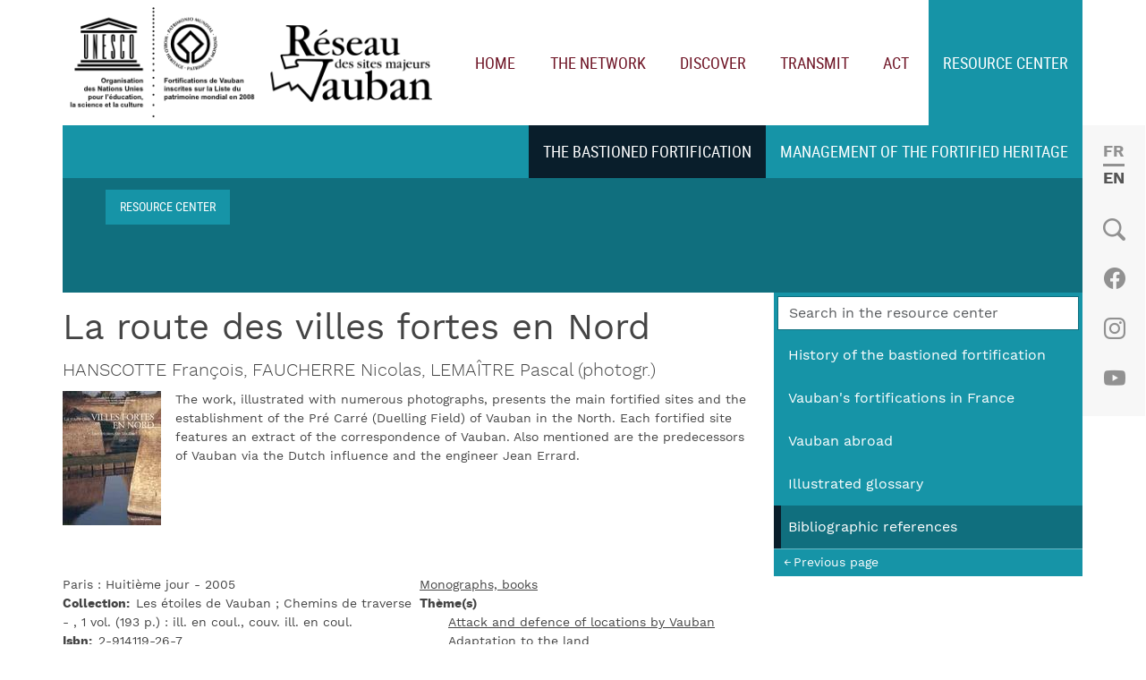

--- FILE ---
content_type: text/html; charset=UTF-8
request_url: https://sites-vauban.org/en/resources/bibliographic-references/la-route-des-villes-fortes-en-nord
body_size: 10208
content:

<!DOCTYPE html>
<html lang="en" dir="ltr" prefix="og: https://ogp.me/ns#" class="h-100">
  <head>
    <meta charset="utf-8" />
<noscript><style>form.antibot * :not(.antibot-message) { display: none !important; }</style>
</noscript><script type="text/plain" id="cookies_matomo" data-cookieconsent="matomo">var _paq = _paq || [];(function(){var u=(("https:" == document.location.protocol) ? "https://analytics.ddx.fr/" : "http://analytics.ddx.fr/");_paq.push(["setSiteId", "5"]);_paq.push(["setTrackerUrl", u+"matomo.php"]);_paq.push(["setDoNotTrack", 1]);if (!window.matomo_search_results_active) {_paq.push(["trackPageView"]);}_paq.push(["setIgnoreClasses", ["no-tracking","colorbox"]]);_paq.push(["enableLinkTracking"]);var d=document,g=d.createElement("script"),s=d.getElementsByTagName("script")[0];g.type="text/javascript";g.defer=true;g.async=true;g.src="/sites/default/files/matomo/matomo.js?t9noz2";s.parentNode.insertBefore(g,s);})();</script>
<meta name="description" content="The work, illustrated with numerous photographs, presents the main fortified sites and the establishment of the Pré Carré (Duelling Field) of Vauban in the North. Each fortified site features an extract of the correspondence of Vauban. Also mentioned are the predecessors of Vauban via the Dutch influence and the engineer Jean Errard." />
<link rel="canonical" href="https://sites-vauban.org/en/resources/bibliographic-references/la-route-des-villes-fortes-en-nord" />
<meta name="Generator" content="Drupal 10 (https://www.drupal.org)" />
<meta name="MobileOptimized" content="width" />
<meta name="HandheldFriendly" content="true" />
<meta name="viewport" content="width=device-width, initial-scale=1.0" />
<link rel="apple-touch-icon" sizes="180x180" href="/themes/custom/rv/ui/ico/apple-touch-icon.png" />
<link rel="icon" type="image/png" sizes="32x32" href="/themes/custom/rv/ui/ico/favicon-32x32.png" />
<link rel="icon" type="image/png" sizes="16x16" href="/themes/custom/rv/ui/ico/favicon-16x16.png" />
<link rel="manifest" sizes="180x180" href="/themes/custom/rv/ui/ico/site.webmanifest" />
<link rel="icon" href="/themes/custom/rv/favicon.ico" type="image/vnd.microsoft.icon" />
<link rel="alternate" hreflang="fr" href="https://sites-vauban.org/ressources/references-bibliographiques/la-route-des-villes-fortes-en-nord" />
<link rel="alternate" hreflang="en" href="https://sites-vauban.org/en/resources/bibliographic-references/la-route-des-villes-fortes-en-nord" />

    <title>La route des villes fortes en Nord | Network of Vauban&#039;s major sites</title>
    <link rel="stylesheet" media="all" href="/sites/default/files/css/css_vB0_pJktYVUBWOy3qSMwgq25VEipfQRuzD9akwZr2GU.css?delta=0&amp;language=en&amp;theme=rv&amp;include=eJxlikEOwjAMBD8UmlMf5AQ3CnW6yGsQ7esrJC7AaTUzW2Hwgle-6iIPi8SdoSMXoaYCBMPlPv_xUFKaMlW45g0-xPrxdWmGInZh7Na3lvz5ayqwdmX-7I0-vZPyBPOhOhM" />
<link rel="stylesheet" media="all" href="/sites/default/files/css/css_UXQNYybAoYhCURw6kcPl5HcgAe-zV_xd-iF9-owuMQE.css?delta=1&amp;language=en&amp;theme=rv&amp;include=eJxlikEOwjAMBD8UmlMf5AQ3CnW6yGsQ7esrJC7AaTUzW2Hwgle-6iIPi8SdoSMXoaYCBMPlPv_xUFKaMlW45g0-xPrxdWmGInZh7Na3lvz5ayqwdmX-7I0-vZPyBPOhOhM" />

    
  </head>
  <body class="p-ressources p-orphan path-node page-node-type-ref-biblio   d-flex flex-column h-100">
        <div class="visually-hidden-focusable skip-link p-3 container">
      <a href="#main-content" class="p-2">
        Skip to main content
      </a>
    </div>
    
      <div class="dialog-off-canvas-main-canvas d-flex flex-column h-100" data-off-canvas-main-canvas>
    

<header>
  <div class="container-xxl">
    
        <nav class="navbar navbar-expand-lg   ">
      <div class=" d-flex justify-content-between">
          <div class="region region-nav-branding">
    <div id="block-rv-branding" class="block block-system block-system-branding-block">
  
    
  <div class="navbar-brand d-flex align-items-center">

    <a href="/en" title="Home" rel="home" class="site-logo d-block">
    <img src="/themes/custom/rv/ui/logoRVU-black.png" alt="Home" fetchpriority="high" />
  </a>
  
  <div>
        <a href="/en" title="Home" rel="home" class="site-title">
      Network of Vauban&#039;s major sites
    </a>
    
      </div>
</div>
</div>

  </div>


        <button class="navbar-toggler collapsed" type="button" data-bs-toggle="offcanvas"
                data-bs-target="#offcanvasNavbar" aria-controls="offcanvasNavbar"
                aria-expanded="false" aria-label="Toggle navigation">
          <span class="navbar-toggler-icon bi bi-list"></span>
        </button>
      </div>

        <div class="collapse navbar-collapse justify-content-md-end flex-wrap" id="navbarSupportedContent">
            <div class="region region-nav-main">
    <nav role="navigation" aria-labelledby="block-rv-main-navigation-menu" id="block-rv-main-navigation" class="block block-menu navigation menu--main">
            
  <h5 class="visually-hidden" id="block-rv-main-navigation-menu">Main navigation</h5>
  

        
            <ul data-block="nav_main" class="navbar-nav mr-auto">
                        <li class="nav-item">
          <a href="/en" class="nav-item nav-link" data-drupal-link-system-path="&lt;front&gt;">Home</a>
      </li>

                    <li class="nav-item">
          <a href="/en/network/objectives-and-missions" class="m-reseau nav-item nav-link" data-drupal-link-system-path="node/8053">The network</a>
      </li>

                    <li class="nav-item">
          <a href="/en/discover/major-sites" class="m-decouvrir nav-item nav-link" data-drupal-link-system-path="node/8047">Discover</a>
      </li>

                    <li class="nav-item">
          <a href="/en/transmit/mediation-tools" class="m-transmettre nav-item nav-link" data-drupal-link-system-path="node/5">Transmit</a>
      </li>

                    <li class="nav-item">
          <a href="/en/acting/projects-and-partnerships" class="m-agir nav-item nav-link" data-drupal-link-system-path="node/8050">Act</a>
      </li>

                    <li class="nav-item">
          <a href="/en/resources/resource-center-management-fortified-heritage" class="cr m-ressources nav-item nav-link active" data-drupal-link-system-path="node/17">Resource center</a>
      </li>

        </ul>
  



  </nav>

  </div>

            <div class="region region-nav-additional">
    <div class="language-switcher-language-url block block-language block-language-blocklanguage-interface" id="block-selecteurdelangue" role="navigation">
  
    
      <ul data-block="nav_additional"><li hreflang="fr" data-drupal-link-system-path="node/7469"><a href="/ressources/references-bibliographiques/la-route-des-villes-fortes-en-nord" class="language-link" hreflang="fr" data-drupal-link-system-path="node/7469">French</a></li><li hreflang="en" data-drupal-link-system-path="node/7469" class="is-active" aria-current="page"><a href="/en/resources/bibliographic-references/la-route-des-villes-fortes-en-nord" class="language-link is-active" hreflang="en" data-drupal-link-system-path="node/7469" aria-current="page">English</a></li></ul>
  </div>
<div class="views-exposed-form block block-views block-views-exposed-filter-blockrecherche-contenu-block-1" data-drupal-selector="views-exposed-form-recherche-contenu-block-1" id="block-search-form">
  
    
      <form data-block="nav_additional" action="/en/recherche-contenu" method="get" id="views-exposed-form-recherche-contenu-block-1" accept-charset="UTF-8">
  <div class="form--inline clearfix">
  <div class="js-form-item form-item js-form-type-textfield form-type-textfield js-form-item-keywords form-item-keywords">
      <label for="edit-keywords">Search</label>
        
  <input placeholder="Search this website" data-drupal-selector="edit-keywords" type="text" id="edit-keywords" name="keywords" value="" size="30" maxlength="128" class="form-text form-control" />


        </div>
<div data-drupal-selector="edit-actions" class="form-actions js-form-wrapper form-wrapper" id="edit-actions">
    <input data-drupal-selector="edit-submit-recherche-contenu" type="submit" id="edit-submit-recherche-contenu" value="Appliquer" class="button js-form-submit form-submit btn btn-primary" />

</div>

</div>

</form>

  </div>
<nav role="navigation" aria-labelledby="block-social-2-menu" id="block-social-2" class="block block-menu navigation menu--social">
            
  <h5 class="visually-hidden" id="block-social-2-menu">Social</h5>
  

        
              <ul data-block="nav_additional" class="nav navbar-nav">
                    <li class="nav-item">
        <a href="https://www.facebook.com/RSMVaubanUnesco/" target="_blank" class="bi bi-facebook nav-link">Facebook</a>
              </li>
                <li class="nav-item">
        <a href="https://www.instagram.com/reseau_vauban_unesco/" target="_blank" class="bi bi-instagram nav-link">Instagram</a>
              </li>
                <li class="nav-item">
        <a href="https://www.youtube.com/watch?v=PDMLsuvKqHk" target="_blank" class="bi bi-youtube nav-link">Youtube</a>
              </li>
        </ul>
  


  </nav>

  </div>

        </div>
    </nav>
        
  </div>
</header>

<main role="main">
  <a id="main-content" tabindex="-1"></a>
  
  

  <div class="container-xxl">

    
    <div class="row g-0">
              <div class="cwrapper col-12">
                      <section id="content-top">
                                <div class="region region-breadcrumb">
    <div id="block-rv-breadcrumbs" class="block block-system block-system-breadcrumb-block">
  
    
        <nav aria-label="breadcrumb">
    <h2 id="system-breadcrumb" class="visually-hidden">Breadcrumb</h2>
    <ol class="breadcrumb">
          <li class="breadcrumb-item">
                  <a href="/en/resources/resource-center-management-fortified-heritage">Resource center</a>
              </li>
        </ol>
  </nav>

  </div>

  </div>

                              <div class="region region-content-top">
    <nav role="navigation" aria-labelledby="block-mainnav-subcr-menu" id="block-mainnav-subcr" class="block block-menu navigation menu--main">
            
  <h5 class="visually-hidden" id="block-mainnav-subcr-menu">Navigation centre de ressources</h5>
  

        
            <ul data-block="content_top" class="navbar-nav mr-auto">
                        <li class="nav-item">
          <a href="/en/resources/bastioned-fortification" class="nav-item nav-link active" data-drupal-link-system-path="node/19">The bastioned fortification</a>
      </li>

                    <li class="nav-item">
          <a href="/en/resources/management-fortified-heritage" class="nav-item nav-link" data-drupal-link-system-path="node/7705">Management of the fortified heritage</a>
      </li>

        </ul>
  



  </nav>
<div id="block-ph" class="block block-ctools block-entity-viewnode">
  
    
      
  </div>

  </div>

            </section>
                    <div id="aside-content">
            <div class="views-exposed-form block block-views block-views-exposed-filter-blocksearch-cr-p-resultats" data-drupal-selector="views-exposed-form-search-cr-p-resultats" id="block-form-search-cr">
  
    
      <form data-block="content" action="/en/ressources/recherche-centre-de-ressources" method="get" id="views-exposed-form-search-cr-p-resultats" accept-charset="UTF-8">
  <div class="form--inline clearfix">
  <div class="js-form-item form-item js-form-type-textfield form-type-textfield js-form-item-keys form-item-keys">
      <label for="edit-keys">Search</label>
        
  <input placeholder="Search in the resource center" data-drupal-selector="edit-keys" type="text" id="edit-keys" name="keys" value="" size="30" maxlength="128" class="form-text form-control" />


        </div>
<div data-drupal-selector="edit-actions" class="form-actions js-form-wrapper form-wrapper" id="edit-actions--2">
    <input data-drupal-selector="edit-submit-search-cr" type="submit" id="edit-submit-search-cr" value="Appliquer" class="button js-form-submit form-submit btn btn-primary" />

</div>

</div>

</form>

  </div>

            <div id="block-contextualmainnavblock" class="block block-ddx-nav block-submain-nav-block">
  
    
      
            <ul data-block="content" class="navbar-nav mr-auto">
                        <li class="nav-item">
          <a href="/en/resources/history-bastioned-fortification" class="nav-item nav-link" data-drupal-link-system-path="node/7841">History of the bastioned fortification</a>
      </li>

                    <li class="nav-item">
          <a href="/en/resources/vaubans-fortifications-france" class="nav-item nav-link" data-drupal-link-system-path="node/7839">Vauban&#039;s fortifications in France</a>
      </li>

                    <li class="nav-item">
          <a href="/en/resources/vauban-abroad" class="nav-item nav-link" data-drupal-link-system-path="node/7840">Vauban abroad</a>
      </li>

                    <li class="nav-item">
          <a href="/en/resources/illustrated-glossary" class="nav-item nav-link" data-drupal-link-system-path="node/8042">Illustrated glossary</a>
      </li>

                    <li class="nav-item">
          <a href="/en/resources/bibliographic-references" class="nav-item nav-link active" data-drupal-link-system-path="node/7843">Bibliographic references</a>
      </li>

        </ul>
    <div class="prev-link"><a href="#" onclick="history.back();">Previous page</a></div>




  </div>

          </div>
            <div class="region region-content">
    <div data-drupal-messages-fallback class="hidden"></div>
<div id="block-rv-content" class="block block-system block-system-main-block">
  
    
      
<article data-history-node-id="7469" class="node node--type-ref-biblio node--view-mode-full clearfix">

  <header>
    <h1><span class="field field--name-title field--type-string field--label-hidden">La route des villes fortes en Nord</span>
</h1>
  </header>

  <div class="node__content">
    <div class="lead mb-2">HANSCOTTE François, FAUCHERRE Nicolas, LEMAÎTRE Pascal (photogr.)</div>
    <div class="clearfix">
      <img loading="lazy" src="/sites/default/files/styles/ref_biblio_image/public/refs_biblio/2010/routeennord_03082010023929.jpg?itok=8hTY959_" width="110" height="150" alt="La route des villes fortes en Nord" class="img-fluid float-start me-3 mb-3 image-style-ref-biblio-image" />



    
            <div class="clearfix text-formatted field field--name-body field--type-text-with-summary field--label-hidden field__item"><p>The work, illustrated with numerous photographs, presents the main fortified sites and the establishment of the Pré Carré (Duelling Field) of Vauban in the North. Each fortified site features an extract of the correspondence of Vauban. Also mentioned are the predecessors of Vauban via the Dutch influence and the engineer Jean Errard.</p></div>
      
    </div>
    <div class="col-md-6 float-md-start">
      <div>Paris : Huitième jour - 2005</div>
      
  <div class="field field--name-field-sous-titre field--type-string field--label-inline clearfix">
    <div class="field__label">Collection</div>
              <div class="field__item">Les étoiles de Vauban ; Chemins de traverse</div>
          </div>

            	<div> - , 1 vol. (193 p.) : ill. en coul., couv. ill. en coul.
      	      	</div>
     	      
      
  <div class="field field--name-field-id-valeur field--type-string field--label-inline clearfix">
    <div class="field__label">Isbn</div>
              <div class="field__item">2-914119-26-7</div>
          </div>

      
  <div class="field field--name-field-contact-telephone field--type-string field--label-inline clearfix">
    <div class="field__label">Issn</div>
              <div class="field__item">2100-9872</div>
          </div>

      
  <div class="field field--name-field-langues field--type-entity-reference field--label-inline clearfix">
    <div class="field__label">Langue(s) de la ressource</div>
          <div class="field__items">
              <div class="field__item">french</div>
              </div>
      </div>

    </div>
    <div class="col-md-6 float-md-end">
      
            <div class="field field--name-field-type-page field--type-entity-reference field--label-hidden field__item"><a href="/en/resources/bibliographic-references?type_id%5B48%5D=48" hreflang="en">Monographs, books</a></div>
      
      
  <div class="field field--name-field-themes field--type-entity-reference field--label-above">
    <div class="field__label">Thème(s)</div>
      <ul class="field__items">
              <li class="field__item"><a href="/en/resources/bibliographic-references?thid=70" hreflang="en">Attack and defence of locations by Vauban</a></li>
              <li class="field__item"><a href="/en/resources/bibliographic-references?thid=73" hreflang="en">Adaptation to the land</a></li>
              <li class="field__item"><a href="/en/resources/bibliographic-references?thid=75" hreflang="en">The fortifications constructed by Vauban</a></li>
              <li class="field__item"><a href="/en/resources/bibliographic-references?thid=79" hreflang="en">France</a></li>
              <li class="field__item"><a href="/en/resources/bibliographic-references?thid=81" hreflang="en">North-east</a></li>
            </ul>
  </div>

      
  <div class="field field--name-field-tags field--type-entity-reference field--label-above">
    <div class="field__label">Tags</div>
      <ul class="field__items">
              <li class="field__item"><a href="/ressources/references-bibliographiques?tag_id=Vauban%20%28530%29" hreflang="fr">Vauban</a></li>
              <li class="field__item"><a href="/ressources/references-bibliographiques?tag_id=France%20%28613%29" hreflang="fr">France</a></li>
              <li class="field__item"><a href="/en/resources/bibliographic-references?tag_id=military%20engineer%20%28763%29" hreflang="en">military engineer</a></li>
              <li class="field__item"><a href="/en/resources/bibliographic-references?tag_id=defence%20system%20%28774%29" hreflang="en">defence system</a></li>
              <li class="field__item"><a href="/ressources/references-bibliographiques?tag_id=S%C3%A9r%C3%A9%20de%20Rivi%C3%A8res%20%28525%29" hreflang="fr">Séré de Rivières</a></li>
              <li class="field__item"><a href="/ressources/references-bibliographiques?tag_id=Lille%20%28627%29" hreflang="fr">Lille</a></li>
              <li class="field__item"><a href="/en/resources/bibliographic-references?tag_id=pr%C3%A9%20carr%C3%A9%20%28duelling%20field%29%20%28819%29" hreflang="en">pré carré (duelling field)</a></li>
              <li class="field__item"><a href="/ressources/references-bibliographiques?tag_id=Errard%20%28594%29" hreflang="fr">Errard</a></li>
              <li class="field__item"><a href="/ressources/references-bibliographiques?tag_id=le%20Quesnoy%20%28626%29" hreflang="fr">le Quesnoy</a></li>
              <li class="field__item"><a href="/ressources/references-bibliographiques?tag_id=Arras%20%28559%29" hreflang="fr">Arras</a></li>
              <li class="field__item"><a href="/ressources/references-bibliographiques?tag_id=Dunkerque%20%28618%29" hreflang="fr">Dunkerque</a></li>
              <li class="field__item"><a href="/ressources/references-bibliographiques?tag_id=Maubeuge%20%28742%29" hreflang="fr">Maubeuge</a></li>
              <li class="field__item"><a href="/ressources/references-bibliographiques?tag_id=Gravelines%20%28680%29" hreflang="fr">Gravelines</a></li>
              <li class="field__item"><a href="/ressources/references-bibliographiques?tag_id=Ambleteuse%20%28675%29" hreflang="fr">Ambleteuse</a></li>
            </ul>
  </div>

    </div>
  </div>

</article>
  </div>

  </div>

        </div>
          </div>

    
  </div>

</main>


<footer class="mt-auto     ">
  <div class="container-fluid" id="footer-top">
    <div class="container text-center">
      <div class="logos"><img src="/themes/custom/rv/ui/logoU-footer.svg" alt="logo site Unesco"/> <img src="/themes/custom/rv/ui/logoRV-footer.svg" alt="logo Réseau Vauban"/></div>
      
    </div>
  </div>
      <div class="container" id="footer-bottom">
        <div class="region region-footer-bottom">
    <nav role="navigation" aria-labelledby="block-rv-footer-menu" id="block-rv-footer" class="block block-menu navigation menu--footer">
            
  <h5 class="visually-hidden" id="block-rv-footer-menu">Footer</h5>
  

        
              <ul data-block="footer_bottom" class="nav navbar-nav">
                    <li class="nav-item">
        <a href="/en/contact" class="nav-link" data-drupal-link-system-path="contact">Contact</a>
              </li>
                <li class="nav-item">
        <a href="/en/legal-information" class="nav-link" data-drupal-link-system-path="node/8084">Legal information</a>
              </li>
                <li class="nav-item">
        <a href="#editCookieSettings" class="nav-link">Cookies</a>
              </li>
        </ul>
  


  </nav>
<nav aria-labelledby="block-mainnavigation-menu" id="block-mainnavigation" class="block block-menu navigation navbar fixed-top menu--main">
  <div class="offcanvas offcanvas-end" tabindex="-1" id="offcanvasNavbar" aria-labelledby="offcanvasNavbarLabel">
    <div class="offcanvas-header">
      
  <h5 id="block-mainnavigation-menu" class="offcanvas-title">Menu</h5>
  
  <button type="button" class="btn-close" data-bs-dismiss="offcanvas" aria-label="Close"></button>
  </div>
  <div class="offcanvas-body">
        
            <ul data-block="footer_bottom" class="navbar-nav mr-auto">
                        <li class="nav-item">
          <a href="/en" class="nav-item nav-link" data-drupal-link-system-path="&lt;front&gt;">Home</a>
      </li>

                    <li class="nav-item dropdown">
                  <a href="/en/network/objectives-and-missions" class="m-reseau nav-item nav-link" aria-expanded="true" data-drupal-link-system-path="node/8053">The network</a>
                        <ul class="dropdown-menu">
                        <li class="nav-item">
          <a href="/en/network/objectives-and-missions" class="nav-item nav-link dropdown-item" data-drupal-link-system-path="node/8053">Objectives and Missions</a>
      </li>

                    <li class="nav-item">
          <a href="/en/network/members" class="nav-item nav-link dropdown-item" data-drupal-link-system-path="node/8054">Members</a>
      </li>

                    <li class="nav-item">
          <a href="/en/network/network-life" class="nav-item nav-link dropdown-item" data-drupal-link-system-path="node/8078">Network life</a>
      </li>

        </ul>
  
      </li>

                    <li class="nav-item dropdown">
                  <a href="/en/discover/major-sites" class="m-decouvrir nav-item nav-link" aria-expanded="true" data-drupal-link-system-path="node/8047">Discover</a>
                        <ul class="dropdown-menu">
                        <li class="nav-item">
          <a href="/en/discover/major-sites" class="nav-item nav-link dropdown-item" data-drupal-link-system-path="node/8047">The Major sites</a>
      </li>

                    <li class="nav-item">
          <a href="/en/discover/vauban" class="nav-item nav-link dropdown-item" data-drupal-link-system-path="node/8048">Vauban</a>
      </li>

                    <li class="nav-item">
          <a href="/en/discover/bastioned-fortifications" class="nav-item nav-link dropdown-item" data-drupal-link-system-path="node/8049">Bastioned fortifications</a>
      </li>

                    <li class="nav-item">
          <a href="/en/discover/world-heritage-list" class="nav-item nav-link dropdown-item" data-drupal-link-system-path="node/4">The World Heritage List</a>
      </li>

        </ul>
  
      </li>

                    <li class="nav-item dropdown">
                  <a href="/en/transmit/mediation-tools" class="m-transmettre nav-item nav-link" aria-expanded="true" data-drupal-link-system-path="node/5">Transmit</a>
                        <ul class="dropdown-menu">
                        <li class="nav-item">
          <a href="/en/transmit/mediation-tools" class="nav-item nav-link dropdown-item" data-drupal-link-system-path="node/5">Mediation tools</a>
      </li>

                    <li class="nav-item">
          <a href="/en/node/9" class="nav-item nav-link dropdown-item" data-drupal-link-system-path="node/9">Exhibitions, publications, ressources</a>
      </li>

        </ul>
  
      </li>

                    <li class="nav-item dropdown">
                  <a href="/en/acting/projects-and-partnerships" class="m-agir nav-item nav-link" aria-expanded="true" data-drupal-link-system-path="node/8050">Act</a>
                        <ul class="dropdown-menu">
                        <li class="nav-item">
          <a href="/en/acting/projects-and-partnerships" class="nav-item nav-link dropdown-item" data-drupal-link-system-path="node/8050">Projects and partnerships</a>
      </li>

                    <li class="nav-item">
          <a href="/en/acting/education-professionals" class="nav-item nav-link dropdown-item" data-drupal-link-system-path="node/8051">Education professionals</a>
      </li>

                    <li class="nav-item">
          <a href="/en/acting/professionals-tourism" class="nav-item nav-link dropdown-item" data-drupal-link-system-path="node/8052">Professionals in tourism</a>
      </li>

                    <li class="nav-item">
          <a href="/en/acting/patronage" class="nav-item nav-link dropdown-item" data-drupal-link-system-path="node/8072">Patronage</a>
      </li>

        </ul>
  
      </li>

                    <li class="nav-item dropdown">
                  <a href="/en/resources/resource-center-management-fortified-heritage" class="cr m-ressources nav-item nav-link active" aria-expanded="true" data-drupal-link-system-path="node/17">Resource center</a>
                        <ul class="dropdown-menu">
                        <li class="nav-item dropdown">
                  <a href="/en/resources/bastioned-fortification" class="nav-item nav-link dropdown-item" aria-expanded="true" data-drupal-link-system-path="node/19">The bastioned fortification</a>
                        <ul class="dropdown-menu">
                        <li class="nav-item">
          <a href="/en/resources/history-bastioned-fortification" class="nav-item nav-link dropdown-item" data-drupal-link-system-path="node/7841">History of the bastioned fortification</a>
      </li>

                    <li class="nav-item">
          <a href="/en/resources/vaubans-fortifications-france" class="nav-item nav-link dropdown-item" data-drupal-link-system-path="node/7839">Vauban&#039;s fortifications in France</a>
      </li>

                    <li class="nav-item">
          <a href="/en/resources/vauban-abroad" class="nav-item nav-link dropdown-item" data-drupal-link-system-path="node/7840">Vauban abroad</a>
      </li>

                    <li class="nav-item">
          <a href="/en/resources/illustrated-glossary" class="nav-item nav-link dropdown-item" data-drupal-link-system-path="node/8042">Illustrated glossary</a>
      </li>

                    <li class="nav-item">
          <a href="/en/resources/bibliographic-references" class="nav-item nav-link dropdown-item" data-drupal-link-system-path="node/7843">Bibliographic references</a>
      </li>

        </ul>
  
      </li>

                    <li class="nav-item dropdown">
                  <a href="/en/resources/management-fortified-heritage" class="nav-item nav-link dropdown-item" aria-expanded="true" data-drupal-link-system-path="node/7705">Management of the fortified heritage</a>
                        <ul class="dropdown-menu">
                        <li class="nav-item">
          <a href="/en/resources/projects" class="nav-item nav-link dropdown-item" data-drupal-link-system-path="node/7706">Projects</a>
      </li>

                    <li class="nav-item">
          <a href="/en/resources/documents" class="nav-item nav-link dropdown-item" data-drupal-link-system-path="node/7707">Documents</a>
      </li>

                    <li class="nav-item">
          <a href="/en/resources/online-resources" class="nav-item nav-link dropdown-item" data-drupal-link-system-path="node/7982">Online resources</a>
      </li>

        </ul>
  
      </li>

        </ul>
  
      </li>

        </ul>
  



    </div>
</nav>
<div id="block-cookiesui" class="block block-cookies block-cookies-ui-block">
  
    
        
<div id="cookiesjsr"></div>

  </div>

  </div>

    </div>
  </footer>
  </div>

    
    <script type="application/json" data-drupal-selector="drupal-settings-json">{"path":{"baseUrl":"\/","pathPrefix":"en\/","currentPath":"node\/7469","currentPathIsAdmin":false,"isFront":false,"currentLanguage":"en"},"pluralDelimiter":"\u0003","suppressDeprecationErrors":true,"colorbox":{"opacity":"0.85","current":"{current} of {total}","previous":"\u00ab Prev","next":"Next \u00bb","close":"Close","maxWidth":"98%","maxHeight":"98%","fixed":true,"mobiledetect":true,"mobiledevicewidth":"480px"},"matomo":{"disableCookies":false,"trackMailto":true,"trackColorbox":true},"cookies":{"cookiesjsr":{"config":{"cookie":{"name":"cookiesjsr","expires":31536000000,"domain":"","sameSite":"Lax","secure":false},"library":{"libBasePath":"https:\/\/cdn.jsdelivr.net\/gh\/jfeltkamp\/cookiesjsr@1\/dist","libPath":"https:\/\/cdn.jsdelivr.net\/gh\/jfeltkamp\/cookiesjsr@1\/dist\/cookiesjsr.min.js","scrollLimit":200},"callback":{"method":"post","url":"\/en\/cookies\/consent\/callback.json","headers":[]},"interface":{"openSettingsHash":"#editCookieSettings","showDenyAll":true,"denyAllOnLayerClose":false,"settingsAsLink":true,"availableLangs":["fr","en"],"defaultLang":"fr","groupConsent":false,"cookieDocs":true}},"services":{"functional":{"id":"functional","services":[{"key":"functional","type":"functional","name":"Required functional","info":{"value":"\u003Ctable\u003E\r\n\t\u003Cthead\u003E\r\n\t\t\u003Ctr\u003E\r\n\t\t\t\u003Cth width=\u002215%\u0022\u003ECookie name\u003C\/th\u003E\r\n\t\t\t\u003Cth width=\u002215%\u0022\u003EDefault expiration time\u003C\/th\u003E\r\n\t\t\t\u003Cth\u003EDescription\u003C\/th\u003E\r\n\t\t\u003C\/tr\u003E\r\n\t\u003C\/thead\u003E\r\n\t\u003Ctbody\u003E\r\n\t\t\u003Ctr\u003E\r\n\t\t\t\u003Ctd\u003E\u003Ccode dir=\u0022ltr\u0022 translate=\u0022no\u0022\u003ESSESS\u0026lt;ID\u0026gt;\u003C\/code\u003E\u003C\/td\u003E\r\n\t\t\t\u003Ctd\u003E1 month\u003C\/td\u003E\r\n\t\t\t\u003Ctd\u003EIf you are logged in to this website, a session cookie is required to identify and connect your browser to your user account in the server backend of this website.\u003C\/td\u003E\r\n\t\t\u003C\/tr\u003E\r\n\t\t\u003Ctr\u003E\r\n\t\t\t\u003Ctd\u003E\u003Ccode dir=\u0022ltr\u0022 translate=\u0022no\u0022\u003Ecookiesjsr\u003C\/code\u003E\u003C\/td\u003E\r\n\t\t\t\u003Ctd\u003E1 year\u003C\/td\u003E\r\n\t\t\t\u003Ctd\u003EWhen you visited this website for the first time, you were asked for your permission to use several services (including those from third parties) that require data to be saved in your browser (cookies, local storage). Your decisions about each service (allow, deny) are stored in this cookie and are reused each time you visit this website.\u003C\/td\u003E\r\n\t\t\u003C\/tr\u003E\r\n\t\u003C\/tbody\u003E\r\n\u003C\/table\u003E\r\n","format":"full_html"},"uri":"","needConsent":false}],"weight":1},"tracking":{"id":"tracking","services":[{"key":"analytics","type":"tracking","name":"Google Analytics","info":{"value":"","format":"full_html"},"uri":"https:\/\/analytics.google.com\/","needConsent":true},{"key":"matomo","type":"tracking","name":"Matomo Analytics","info":{"value":"","format":"full_html"},"uri":"","needConsent":true}],"weight":10},"video":{"id":"video","services":[{"key":"video","type":"video","name":"Video provided by YouTube, Vimeo","info":{"value":"","format":"full_html"},"uri":"","needConsent":true}],"weight":40}},"translation":{"_core":{"default_config_hash":"S5qrJju_o31uC1fwXosZ8Nlja2Wps6Gn0mMCAebY1Zw"},"langcode":"fr","bannerText":"We use a selection of our own and third-party cookies on the pages of this website: Essential cookies, which are required in order to use the website; functional cookies, which provide better easy of use when using the website; performance cookies, which we use to generate aggregated data on website use and statistics; and marketing cookies, which are used to display relevant content and advertising. If you choose \u0022ACCEPT ALL\u0022, you consent to the use of all cookies. You can accept and reject individual cookie types and revoke your consent for the future at any time at \u0022Settings\u0022.","privacyPolicy":"Privacy policy","privacyUri":"\/en\/legal-information","imprint":"Imprint","imprintUri":"","cookieDocs":"Cookie documentation","cookieDocsUri":"\/cookies\/documentation","officialWebsite":"Official website","denyAll":"Deny all","alwaysActive":"Always active","settings":"Cookie settings","acceptAll":"Accept all","requiredCookies":"Required cookies","cookieSettings":"Cookie settings","close":"Close","readMore":"Read more","allowed":"Allowed","denied":"Denied","settingsAllServices":"Settings for all services","saveSettings":"Save","default_langcode":"en","disclaimerText":"All cookie information is subject to change by the service providers. We update this information regularly.","disclaimerTextPosition":"above","processorDetailsLabel":"Processor Company Details","processorLabel":"Company","processorWebsiteUrlLabel":"Company Website","processorPrivacyPolicyUrlLabel":"Company Privacy Policy","processorCookiePolicyUrlLabel":"Company Cookie Policy","processorContactLabel":"Data Protection Contact Details","placeholderAcceptAllText":"Accept All Cookies","functional":{"title":"Functional","details":"Cookies are small text files that are placed by your browser on your device in order to store certain information. Using the information that is stored and returned, a website can recognize that you have previously accessed and visited it using the browser on your end device. We use this information to arrange and display the website optimally in accordance with your preferences. Within this process, only the cookie itself is identified on your device. Personal data is only stored following your express consent or where this is absolutely necessary to enable use the service provided by us and accessed by you."},"tracking":{"title":"Tracking cookies","details":"Marketing cookies come from external advertising companies (\u0022third-party cookies\u0022) and are used to collect information about the websites visited by the user. The purpose of this is to create and display target group-oriented content and advertising for the user."},"video":{"title":"Video","details":"Video sharing services help to add rich media on the site and increase its visibility."}}},"cookiesTexts":{"_core":{"default_config_hash":"S5qrJju_o31uC1fwXosZ8Nlja2Wps6Gn0mMCAebY1Zw"},"langcode":"fr","bannerText":"We use a selection of our own and third-party cookies on the pages of this website: Essential cookies, which are required in order to use the website; functional cookies, which provide better easy of use when using the website; performance cookies, which we use to generate aggregated data on website use and statistics; and marketing cookies, which are used to display relevant content and advertising. If you choose \u0022ACCEPT ALL\u0022, you consent to the use of all cookies. You can accept and reject individual cookie types and revoke your consent for the future at any time at \u0022Settings\u0022.","privacyPolicy":"Privacy policy","privacyUri":"\/node\/8084","imprint":"Imprint","imprintUri":"","cookieDocs":"Cookie documentation","cookieDocsUri":"\/cookies\/documentation","officialWebsite":"Official website","denyAll":"Deny all","alwaysActive":"Always active","settings":"Cookie settings","acceptAll":"Accept all","requiredCookies":"Required cookies","cookieSettings":"Cookie settings","close":"Close","readMore":"Read more","allowed":"Allowed","denied":"Denied","settingsAllServices":"Settings for all services","saveSettings":"Save","default_langcode":"en","disclaimerText":"All cookie information is subject to change by the service providers. We update this information regularly.","disclaimerTextPosition":"above","processorDetailsLabel":"Processor Company Details","processorLabel":"Company","processorWebsiteUrlLabel":"Company Website","processorPrivacyPolicyUrlLabel":"Company Privacy Policy","processorCookiePolicyUrlLabel":"Company Cookie Policy","processorContactLabel":"Data Protection Contact Details","placeholderAcceptAllText":"Accept All Cookies"},"services":{"analytics":{"uuid":"21e1a39a-35f5-4f74-ae63-f323ede8a24c","langcode":"fr","status":true,"dependencies":{"enforced":{"module":["cookies_ga"]}},"_core":{"default_config_hash":"0FSyPPXfJvmZxEpwsiSH6nipWjFfo6qZ9pP6rP9tFT0"},"id":"analytics","label":"Google Analytics","group":"tracking","info":{"value":"","format":"full_html"},"consentRequired":true,"purpose":"","processor":"","processorContact":"","processorUrl":"https:\/\/analytics.google.com\/","processorPrivacyPolicyUrl":"","processorCookiePolicyUrl":"https:\/\/support.google.com\/analytics\/answer\/6004245","placeholderMainText":"This content is blocked because Google Analytics cookies have not been accepted.","placeholderAcceptText":"Only accept Google Analytics cookies"},"functional":{"uuid":"be01c187-65f6-44f3-85f1-ebe651bc227f","langcode":"fr","status":true,"dependencies":[],"_core":{"default_config_hash":"SQkYKY9U6xYDPAOC32rgkrIzkd688kRsm9g25mWdcvM"},"id":"functional","label":"Required functional","group":"functional","info":{"value":"\u003Ctable\u003E\r\n\t\u003Cthead\u003E\r\n\t\t\u003Ctr\u003E\r\n\t\t\t\u003Cth width=\u002215%\u0022\u003ECookie name\u003C\/th\u003E\r\n\t\t\t\u003Cth width=\u002215%\u0022\u003EDefault expiration time\u003C\/th\u003E\r\n\t\t\t\u003Cth\u003EDescription\u003C\/th\u003E\r\n\t\t\u003C\/tr\u003E\r\n\t\u003C\/thead\u003E\r\n\t\u003Ctbody\u003E\r\n\t\t\u003Ctr\u003E\r\n\t\t\t\u003Ctd\u003E\u003Ccode dir=\u0022ltr\u0022 translate=\u0022no\u0022\u003ESSESS\u0026lt;ID\u0026gt;\u003C\/code\u003E\u003C\/td\u003E\r\n\t\t\t\u003Ctd\u003E1 month\u003C\/td\u003E\r\n\t\t\t\u003Ctd\u003EIf you are logged in to this website, a session cookie is required to identify and connect your browser to your user account in the server backend of this website.\u003C\/td\u003E\r\n\t\t\u003C\/tr\u003E\r\n\t\t\u003Ctr\u003E\r\n\t\t\t\u003Ctd\u003E\u003Ccode dir=\u0022ltr\u0022 translate=\u0022no\u0022\u003Ecookiesjsr\u003C\/code\u003E\u003C\/td\u003E\r\n\t\t\t\u003Ctd\u003E1 year\u003C\/td\u003E\r\n\t\t\t\u003Ctd\u003EWhen you visited this website for the first time, you were asked for your permission to use several services (including those from third parties) that require data to be saved in your browser (cookies, local storage). Your decisions about each service (allow, deny) are stored in this cookie and are reused each time you visit this website.\u003C\/td\u003E\r\n\t\t\u003C\/tr\u003E\r\n\t\u003C\/tbody\u003E\r\n\u003C\/table\u003E\r\n","format":"full_html"},"consentRequired":false,"purpose":"Essential functional cookies to provide general functionality","processor":"","processorContact":"","processorUrl":"","processorPrivacyPolicyUrl":"","processorCookiePolicyUrl":"","placeholderMainText":"This content is blocked because required functional cookies have not been accepted.","placeholderAcceptText":"Only accept required functional cookies"},"matomo":{"uuid":"71dbe304-9b2c-4990-a3da-ee5c645680b6","langcode":"fr","status":true,"dependencies":{"enforced":{"module":["cookies_matomo"]}},"_core":{"default_config_hash":"tEnhnulT7yRlWGG3xR7CgXl5fWI1fU9-1pXhs4UyNrU"},"id":"matomo","label":"Matomo Analytics","group":"tracking","info":{"value":"","format":"full_html"},"consentRequired":true,"purpose":"","processor":"","processorContact":"","processorUrl":"","processorPrivacyPolicyUrl":"","processorCookiePolicyUrl":"","placeholderMainText":"This content is blocked because Matomo Analytics cookies have not been accepted.","placeholderAcceptText":"Only accept Matomo Analytics cookies"},"video":{"uuid":"9b7fdfa3-0ff8-4676-adf4-6d801d483070","langcode":"fr","status":true,"dependencies":{"enforced":{"module":["cookies_video"]}},"_core":{"default_config_hash":"-5_rAcqvovHOInTW143TXBCjn28Fvx62V6RaW1EVW6Y"},"id":"video","label":"Video provided by YouTube, Vimeo","group":"video","info":{"value":"","format":"full_html"},"consentRequired":true,"purpose":"","processor":"","processorContact":"","processorUrl":"","processorPrivacyPolicyUrl":"","processorCookiePolicyUrl":"https:\/\/policies.google.com\/privacy","placeholderMainText":"This content is blocked because Video cookies have not been accepted.","placeholderAcceptText":"Only accept Video cookies"},"videos_fournies_par_youtube_vimeo":{"uuid":"de72282a-09d5-443b-996d-9e74edf00de8","langcode":"fr","status":false,"dependencies":[],"id":"videos_fournies_par_youtube_vimeo","label":"Videos provided by YouTube, Vimeo","group":"video","info":{"value":"","format":"full_html"},"consentRequired":true,"purpose":"","processor":"","processorContact":"","processorUrl":"","processorPrivacyPolicyUrl":"","processorCookiePolicyUrl":"https:\/\/policies.google.com\/privacy","placeholderMainText":"This content is blocked because the cookies of the videos provided by Youtube, Vimeo, have not been accepted.","placeholderAcceptText":"Accept only cookies from videos provided by Youtube, Vimeo"}},"groups":{"functional":{"uuid":"3baacfdf-4832-475a-9c7c-77c521e4ab1d","langcode":"fr","status":true,"dependencies":[],"_core":{"default_config_hash":"aHm4Q63Ge97tcktTa_qmUqJMir45iyGY2lEvvqPW68g"},"id":"functional","label":"Functional","weight":1,"title":"Functional","details":"Cookies are small text files that are placed by your browser on your device in order to store certain information. Using the information that is stored and returned, a website can recognize that you have previously accessed and visited it using the browser on your end device. We use this information to arrange and display the website optimally in accordance with your preferences. Within this process, only the cookie itself is identified on your device. Personal data is only stored following your express consent or where this is absolutely necessary to enable use the service provided by us and accessed by you."},"marketing":{"uuid":"5ce08a35-f879-4ee4-903a-b69b8ad33e0e","langcode":"fr","status":true,"dependencies":[],"_core":{"default_config_hash":"JkP6try0AxX_f4RpFEletep5NHSlVB1BbGw0snW4MO8"},"id":"marketing","label":"Marketing","weight":20,"title":"Marketing","details":"Customer communication and marketing tools."},"performance":{"uuid":"722956b3-cbab-4359-9922-1f5f49e1bc25","langcode":"fr","status":true,"dependencies":[],"_core":{"default_config_hash":"Jv3uIJviBj7D282Qu1ZpEQwuOEb3lCcDvx-XVHeOJpw"},"id":"performance","label":"Performance","weight":30,"title":"Performance Cookies","details":"Performance cookies collect aggregated information about how our website is used. The purpose of this is to improve its attractiveness, content and functionality. These cookies help us to determine whether, how often and for how long particular sub-pages of our website are accessed and which content users are particularly interested in. Search terms, country, region and (where applicable) the city from which the website is accessed are also recorded, as is the proportion of mobile devices that are used to access the website. We use this information to compile statistical reports that help us tailor the content of our website to your needs and optimize our offer."},"social":{"uuid":"375a071b-9fc4-4095-aab2-fe00e97bf934","langcode":"fr","status":true,"dependencies":[],"_core":{"default_config_hash":"vog2tbqqQHjVkue0anA0RwlzvOTPNTvP7_JjJxRMVAQ"},"id":"social","label":"Social Plugins","weight":20,"title":"Social Plugins","details":"Social media widgets provide additional content originally published on third party platforms."},"tracking":{"uuid":"655613c1-f2e4-4f5a-b708-bffd393ea18f","langcode":"fr","status":true,"dependencies":[],"_core":{"default_config_hash":"_gYDe3qoEc6L5uYR6zhu5V-3ARLlyis9gl1diq7Tnf4"},"id":"tracking","label":"Tracking","weight":10,"title":"Tracking cookies","details":"Marketing cookies come from external advertising companies (\u0022third-party cookies\u0022) and are used to collect information about the websites visited by the user. The purpose of this is to create and display target group-oriented content and advertising for the user."},"video":{"uuid":"02921301-3f5e-4f0d-a9a0-b68fb344d303","langcode":"fr","status":true,"dependencies":[],"_core":{"default_config_hash":"w1WnCmP2Xfgx24xbx5u9T27XLF_ZFw5R0MlO-eDDPpQ"},"id":"video","label":"Videos","weight":40,"title":"Video","details":"Video sharing services help to add rich media on the site and increase its visibility."}}},"ajaxTrustedUrl":{"\/en\/ressources\/recherche-centre-de-ressources":true,"\/en\/recherche-contenu":true},"user":{"uid":0,"permissionsHash":"d09648bf1abbcd438891f887a44a71ff138e5a4891849339b2ed410ebfb698da"}}</script>
<script src="/sites/default/files/js/js_zHWDx8VFuKTjYyGYkTS3GxON6NYchC3onJjDSxj6j6g.js?scope=footer&amp;delta=0&amp;language=en&amp;theme=rv&amp;include=eJxljVEKwzAMQy-U1F87T3GcrKRz42C7Y7v9OhoobF-SnkAiYdEkL8jljjt7oAHm2ri2Aj85bOiyCZwSkoibK_YbXDauFhm9mAd9wsKSkKOR1u527MujFpsXBGzIb690wTH-V8DQ1XSi3A6sBbLuHXky_159AOqyTm8"></script>
<script src="/modules/contrib/cookies/js/cookiesjsr.conf.js?v=10.3.1"></script>
<script src="https://cdn.jsdelivr.net/gh/jfeltkamp/cookiesjsr@1/dist/cookiesjsr-preloader.min.js" defer></script>
<script src="/sites/default/files/js/js_OBBSB8wgj5-jPEiQWD2OS2yTS9Ukv5OCTCaSnnLsbcw.js?scope=footer&amp;delta=3&amp;language=en&amp;theme=rv&amp;include=eJxljVEKwzAMQy-U1F87T3GcrKRz42C7Y7v9OhoobF-SnkAiYdEkL8jljjt7oAHm2ri2Aj85bOiyCZwSkoibK_YbXDauFhm9mAd9wsKSkKOR1u527MujFpsXBGzIb690wTH-V8DQ1XSi3A6sBbLuHXky_159AOqyTm8"></script>

  </body>
</html>
